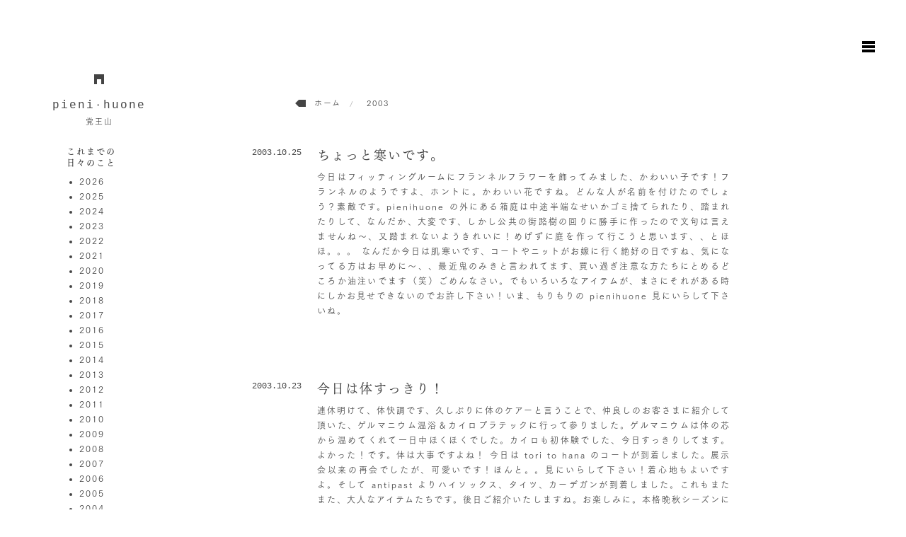

--- FILE ---
content_type: text/html; charset=UTF-8
request_url: https://www.pienihuone.com/everyday/2003/page/10/
body_size: 9821
content:

<!doctype html>
<html lang="ja">
<head>
<meta charset="utf-8">
<meta name="viewport" content="width=device-width,initial-scale=1">
<meta name="title" content="">
<meta name="description" content="pieni・huone（ピエニ フオネ）覚王山は、mina perhonen ( ミナ ペルホネン ) と ANTIPAST ( アンティパスト ) の商品を取り扱う名古屋のお店です。店頭販売のほか通販もしております。">
<meta name="keywords" content="通販, 販売, ネット, オンライン, ショップ, 名古屋">
<meta name="Slurp" content="NOYDIR">
<meta name="author" content="pieni・huone">
<meta property="og:title" content="">
<meta property="og:type" content="article">
<!--meta property="og:url" content="" /-->
<!--meta property="og:image" content="" /-->
<meta property="og:site_name" content="pieni・huone 覚王山">
<meta property="og:description" content="pieni・huone（ピエニ フオネ）覚王山は、mina perhonen ( ミナ ペルホネン ) と ANTIPAST ( アンティパスト ) の商品を取り扱う名古屋のお店です。店頭販売のほか通販もしております。">
<title>pieni・huone 覚王山</title>
<link rel="stylesheet" href="/cms/wp-content/themes/pienihuone/styles/app.min.css">
<script type="text/javascript" src="//webfont.fontplus.jp/accessor/script/fontplus.js?xz8NtReDsGg%3D&aa=1" charset="utf-8"></script>
<meta name='robots' content='max-image-preview:large' />
	<style>img:is([sizes="auto" i], [sizes^="auto," i]) { contain-intrinsic-size: 3000px 1500px }</style>
	<link rel="alternate" type="application/rss+xml" title="pieni huone 覚王山 &raquo; 日々のこと  フィード" href="https://www.pienihuone.com/everyday/feed/" />
<script type="text/javascript">
/* <![CDATA[ */
window._wpemojiSettings = {"baseUrl":"https:\/\/s.w.org\/images\/core\/emoji\/16.0.1\/72x72\/","ext":".png","svgUrl":"https:\/\/s.w.org\/images\/core\/emoji\/16.0.1\/svg\/","svgExt":".svg","source":{"concatemoji":"https:\/\/www.pienihuone.com\/cms\/wp-includes\/js\/wp-emoji-release.min.js?ver=6.8.3"}};
/*! This file is auto-generated */
!function(s,n){var o,i,e;function c(e){try{var t={supportTests:e,timestamp:(new Date).valueOf()};sessionStorage.setItem(o,JSON.stringify(t))}catch(e){}}function p(e,t,n){e.clearRect(0,0,e.canvas.width,e.canvas.height),e.fillText(t,0,0);var t=new Uint32Array(e.getImageData(0,0,e.canvas.width,e.canvas.height).data),a=(e.clearRect(0,0,e.canvas.width,e.canvas.height),e.fillText(n,0,0),new Uint32Array(e.getImageData(0,0,e.canvas.width,e.canvas.height).data));return t.every(function(e,t){return e===a[t]})}function u(e,t){e.clearRect(0,0,e.canvas.width,e.canvas.height),e.fillText(t,0,0);for(var n=e.getImageData(16,16,1,1),a=0;a<n.data.length;a++)if(0!==n.data[a])return!1;return!0}function f(e,t,n,a){switch(t){case"flag":return n(e,"\ud83c\udff3\ufe0f\u200d\u26a7\ufe0f","\ud83c\udff3\ufe0f\u200b\u26a7\ufe0f")?!1:!n(e,"\ud83c\udde8\ud83c\uddf6","\ud83c\udde8\u200b\ud83c\uddf6")&&!n(e,"\ud83c\udff4\udb40\udc67\udb40\udc62\udb40\udc65\udb40\udc6e\udb40\udc67\udb40\udc7f","\ud83c\udff4\u200b\udb40\udc67\u200b\udb40\udc62\u200b\udb40\udc65\u200b\udb40\udc6e\u200b\udb40\udc67\u200b\udb40\udc7f");case"emoji":return!a(e,"\ud83e\udedf")}return!1}function g(e,t,n,a){var r="undefined"!=typeof WorkerGlobalScope&&self instanceof WorkerGlobalScope?new OffscreenCanvas(300,150):s.createElement("canvas"),o=r.getContext("2d",{willReadFrequently:!0}),i=(o.textBaseline="top",o.font="600 32px Arial",{});return e.forEach(function(e){i[e]=t(o,e,n,a)}),i}function t(e){var t=s.createElement("script");t.src=e,t.defer=!0,s.head.appendChild(t)}"undefined"!=typeof Promise&&(o="wpEmojiSettingsSupports",i=["flag","emoji"],n.supports={everything:!0,everythingExceptFlag:!0},e=new Promise(function(e){s.addEventListener("DOMContentLoaded",e,{once:!0})}),new Promise(function(t){var n=function(){try{var e=JSON.parse(sessionStorage.getItem(o));if("object"==typeof e&&"number"==typeof e.timestamp&&(new Date).valueOf()<e.timestamp+604800&&"object"==typeof e.supportTests)return e.supportTests}catch(e){}return null}();if(!n){if("undefined"!=typeof Worker&&"undefined"!=typeof OffscreenCanvas&&"undefined"!=typeof URL&&URL.createObjectURL&&"undefined"!=typeof Blob)try{var e="postMessage("+g.toString()+"("+[JSON.stringify(i),f.toString(),p.toString(),u.toString()].join(",")+"));",a=new Blob([e],{type:"text/javascript"}),r=new Worker(URL.createObjectURL(a),{name:"wpTestEmojiSupports"});return void(r.onmessage=function(e){c(n=e.data),r.terminate(),t(n)})}catch(e){}c(n=g(i,f,p,u))}t(n)}).then(function(e){for(var t in e)n.supports[t]=e[t],n.supports.everything=n.supports.everything&&n.supports[t],"flag"!==t&&(n.supports.everythingExceptFlag=n.supports.everythingExceptFlag&&n.supports[t]);n.supports.everythingExceptFlag=n.supports.everythingExceptFlag&&!n.supports.flag,n.DOMReady=!1,n.readyCallback=function(){n.DOMReady=!0}}).then(function(){return e}).then(function(){var e;n.supports.everything||(n.readyCallback(),(e=n.source||{}).concatemoji?t(e.concatemoji):e.wpemoji&&e.twemoji&&(t(e.twemoji),t(e.wpemoji)))}))}((window,document),window._wpemojiSettings);
/* ]]> */
</script>
<style id='wp-emoji-styles-inline-css' type='text/css'>

	img.wp-smiley, img.emoji {
		display: inline !important;
		border: none !important;
		box-shadow: none !important;
		height: 1em !important;
		width: 1em !important;
		margin: 0 0.07em !important;
		vertical-align: -0.1em !important;
		background: none !important;
		padding: 0 !important;
	}
</style>
<link rel='stylesheet' id='wp-block-library-css' href='https://www.pienihuone.com/cms/wp-includes/css/dist/block-library/style.min.css?ver=6.8.3' type='text/css' media='all' />
<style id='classic-theme-styles-inline-css' type='text/css'>
/*! This file is auto-generated */
.wp-block-button__link{color:#fff;background-color:#32373c;border-radius:9999px;box-shadow:none;text-decoration:none;padding:calc(.667em + 2px) calc(1.333em + 2px);font-size:1.125em}.wp-block-file__button{background:#32373c;color:#fff;text-decoration:none}
</style>
<style id='global-styles-inline-css' type='text/css'>
:root{--wp--preset--aspect-ratio--square: 1;--wp--preset--aspect-ratio--4-3: 4/3;--wp--preset--aspect-ratio--3-4: 3/4;--wp--preset--aspect-ratio--3-2: 3/2;--wp--preset--aspect-ratio--2-3: 2/3;--wp--preset--aspect-ratio--16-9: 16/9;--wp--preset--aspect-ratio--9-16: 9/16;--wp--preset--color--black: #000000;--wp--preset--color--cyan-bluish-gray: #abb8c3;--wp--preset--color--white: #ffffff;--wp--preset--color--pale-pink: #f78da7;--wp--preset--color--vivid-red: #cf2e2e;--wp--preset--color--luminous-vivid-orange: #ff6900;--wp--preset--color--luminous-vivid-amber: #fcb900;--wp--preset--color--light-green-cyan: #7bdcb5;--wp--preset--color--vivid-green-cyan: #00d084;--wp--preset--color--pale-cyan-blue: #8ed1fc;--wp--preset--color--vivid-cyan-blue: #0693e3;--wp--preset--color--vivid-purple: #9b51e0;--wp--preset--gradient--vivid-cyan-blue-to-vivid-purple: linear-gradient(135deg,rgba(6,147,227,1) 0%,rgb(155,81,224) 100%);--wp--preset--gradient--light-green-cyan-to-vivid-green-cyan: linear-gradient(135deg,rgb(122,220,180) 0%,rgb(0,208,130) 100%);--wp--preset--gradient--luminous-vivid-amber-to-luminous-vivid-orange: linear-gradient(135deg,rgba(252,185,0,1) 0%,rgba(255,105,0,1) 100%);--wp--preset--gradient--luminous-vivid-orange-to-vivid-red: linear-gradient(135deg,rgba(255,105,0,1) 0%,rgb(207,46,46) 100%);--wp--preset--gradient--very-light-gray-to-cyan-bluish-gray: linear-gradient(135deg,rgb(238,238,238) 0%,rgb(169,184,195) 100%);--wp--preset--gradient--cool-to-warm-spectrum: linear-gradient(135deg,rgb(74,234,220) 0%,rgb(151,120,209) 20%,rgb(207,42,186) 40%,rgb(238,44,130) 60%,rgb(251,105,98) 80%,rgb(254,248,76) 100%);--wp--preset--gradient--blush-light-purple: linear-gradient(135deg,rgb(255,206,236) 0%,rgb(152,150,240) 100%);--wp--preset--gradient--blush-bordeaux: linear-gradient(135deg,rgb(254,205,165) 0%,rgb(254,45,45) 50%,rgb(107,0,62) 100%);--wp--preset--gradient--luminous-dusk: linear-gradient(135deg,rgb(255,203,112) 0%,rgb(199,81,192) 50%,rgb(65,88,208) 100%);--wp--preset--gradient--pale-ocean: linear-gradient(135deg,rgb(255,245,203) 0%,rgb(182,227,212) 50%,rgb(51,167,181) 100%);--wp--preset--gradient--electric-grass: linear-gradient(135deg,rgb(202,248,128) 0%,rgb(113,206,126) 100%);--wp--preset--gradient--midnight: linear-gradient(135deg,rgb(2,3,129) 0%,rgb(40,116,252) 100%);--wp--preset--font-size--small: 13px;--wp--preset--font-size--medium: 20px;--wp--preset--font-size--large: 36px;--wp--preset--font-size--x-large: 42px;--wp--preset--spacing--20: 0.44rem;--wp--preset--spacing--30: 0.67rem;--wp--preset--spacing--40: 1rem;--wp--preset--spacing--50: 1.5rem;--wp--preset--spacing--60: 2.25rem;--wp--preset--spacing--70: 3.38rem;--wp--preset--spacing--80: 5.06rem;--wp--preset--shadow--natural: 6px 6px 9px rgba(0, 0, 0, 0.2);--wp--preset--shadow--deep: 12px 12px 50px rgba(0, 0, 0, 0.4);--wp--preset--shadow--sharp: 6px 6px 0px rgba(0, 0, 0, 0.2);--wp--preset--shadow--outlined: 6px 6px 0px -3px rgba(255, 255, 255, 1), 6px 6px rgba(0, 0, 0, 1);--wp--preset--shadow--crisp: 6px 6px 0px rgba(0, 0, 0, 1);}:where(.is-layout-flex){gap: 0.5em;}:where(.is-layout-grid){gap: 0.5em;}body .is-layout-flex{display: flex;}.is-layout-flex{flex-wrap: wrap;align-items: center;}.is-layout-flex > :is(*, div){margin: 0;}body .is-layout-grid{display: grid;}.is-layout-grid > :is(*, div){margin: 0;}:where(.wp-block-columns.is-layout-flex){gap: 2em;}:where(.wp-block-columns.is-layout-grid){gap: 2em;}:where(.wp-block-post-template.is-layout-flex){gap: 1.25em;}:where(.wp-block-post-template.is-layout-grid){gap: 1.25em;}.has-black-color{color: var(--wp--preset--color--black) !important;}.has-cyan-bluish-gray-color{color: var(--wp--preset--color--cyan-bluish-gray) !important;}.has-white-color{color: var(--wp--preset--color--white) !important;}.has-pale-pink-color{color: var(--wp--preset--color--pale-pink) !important;}.has-vivid-red-color{color: var(--wp--preset--color--vivid-red) !important;}.has-luminous-vivid-orange-color{color: var(--wp--preset--color--luminous-vivid-orange) !important;}.has-luminous-vivid-amber-color{color: var(--wp--preset--color--luminous-vivid-amber) !important;}.has-light-green-cyan-color{color: var(--wp--preset--color--light-green-cyan) !important;}.has-vivid-green-cyan-color{color: var(--wp--preset--color--vivid-green-cyan) !important;}.has-pale-cyan-blue-color{color: var(--wp--preset--color--pale-cyan-blue) !important;}.has-vivid-cyan-blue-color{color: var(--wp--preset--color--vivid-cyan-blue) !important;}.has-vivid-purple-color{color: var(--wp--preset--color--vivid-purple) !important;}.has-black-background-color{background-color: var(--wp--preset--color--black) !important;}.has-cyan-bluish-gray-background-color{background-color: var(--wp--preset--color--cyan-bluish-gray) !important;}.has-white-background-color{background-color: var(--wp--preset--color--white) !important;}.has-pale-pink-background-color{background-color: var(--wp--preset--color--pale-pink) !important;}.has-vivid-red-background-color{background-color: var(--wp--preset--color--vivid-red) !important;}.has-luminous-vivid-orange-background-color{background-color: var(--wp--preset--color--luminous-vivid-orange) !important;}.has-luminous-vivid-amber-background-color{background-color: var(--wp--preset--color--luminous-vivid-amber) !important;}.has-light-green-cyan-background-color{background-color: var(--wp--preset--color--light-green-cyan) !important;}.has-vivid-green-cyan-background-color{background-color: var(--wp--preset--color--vivid-green-cyan) !important;}.has-pale-cyan-blue-background-color{background-color: var(--wp--preset--color--pale-cyan-blue) !important;}.has-vivid-cyan-blue-background-color{background-color: var(--wp--preset--color--vivid-cyan-blue) !important;}.has-vivid-purple-background-color{background-color: var(--wp--preset--color--vivid-purple) !important;}.has-black-border-color{border-color: var(--wp--preset--color--black) !important;}.has-cyan-bluish-gray-border-color{border-color: var(--wp--preset--color--cyan-bluish-gray) !important;}.has-white-border-color{border-color: var(--wp--preset--color--white) !important;}.has-pale-pink-border-color{border-color: var(--wp--preset--color--pale-pink) !important;}.has-vivid-red-border-color{border-color: var(--wp--preset--color--vivid-red) !important;}.has-luminous-vivid-orange-border-color{border-color: var(--wp--preset--color--luminous-vivid-orange) !important;}.has-luminous-vivid-amber-border-color{border-color: var(--wp--preset--color--luminous-vivid-amber) !important;}.has-light-green-cyan-border-color{border-color: var(--wp--preset--color--light-green-cyan) !important;}.has-vivid-green-cyan-border-color{border-color: var(--wp--preset--color--vivid-green-cyan) !important;}.has-pale-cyan-blue-border-color{border-color: var(--wp--preset--color--pale-cyan-blue) !important;}.has-vivid-cyan-blue-border-color{border-color: var(--wp--preset--color--vivid-cyan-blue) !important;}.has-vivid-purple-border-color{border-color: var(--wp--preset--color--vivid-purple) !important;}.has-vivid-cyan-blue-to-vivid-purple-gradient-background{background: var(--wp--preset--gradient--vivid-cyan-blue-to-vivid-purple) !important;}.has-light-green-cyan-to-vivid-green-cyan-gradient-background{background: var(--wp--preset--gradient--light-green-cyan-to-vivid-green-cyan) !important;}.has-luminous-vivid-amber-to-luminous-vivid-orange-gradient-background{background: var(--wp--preset--gradient--luminous-vivid-amber-to-luminous-vivid-orange) !important;}.has-luminous-vivid-orange-to-vivid-red-gradient-background{background: var(--wp--preset--gradient--luminous-vivid-orange-to-vivid-red) !important;}.has-very-light-gray-to-cyan-bluish-gray-gradient-background{background: var(--wp--preset--gradient--very-light-gray-to-cyan-bluish-gray) !important;}.has-cool-to-warm-spectrum-gradient-background{background: var(--wp--preset--gradient--cool-to-warm-spectrum) !important;}.has-blush-light-purple-gradient-background{background: var(--wp--preset--gradient--blush-light-purple) !important;}.has-blush-bordeaux-gradient-background{background: var(--wp--preset--gradient--blush-bordeaux) !important;}.has-luminous-dusk-gradient-background{background: var(--wp--preset--gradient--luminous-dusk) !important;}.has-pale-ocean-gradient-background{background: var(--wp--preset--gradient--pale-ocean) !important;}.has-electric-grass-gradient-background{background: var(--wp--preset--gradient--electric-grass) !important;}.has-midnight-gradient-background{background: var(--wp--preset--gradient--midnight) !important;}.has-small-font-size{font-size: var(--wp--preset--font-size--small) !important;}.has-medium-font-size{font-size: var(--wp--preset--font-size--medium) !important;}.has-large-font-size{font-size: var(--wp--preset--font-size--large) !important;}.has-x-large-font-size{font-size: var(--wp--preset--font-size--x-large) !important;}
:where(.wp-block-post-template.is-layout-flex){gap: 1.25em;}:where(.wp-block-post-template.is-layout-grid){gap: 1.25em;}
:where(.wp-block-columns.is-layout-flex){gap: 2em;}:where(.wp-block-columns.is-layout-grid){gap: 2em;}
:root :where(.wp-block-pullquote){font-size: 1.5em;line-height: 1.6;}
</style>
<link rel='stylesheet' id='wp-pagenavi-css' href='https://www.pienihuone.com/cms/wp-content/plugins/wp-pagenavi/pagenavi-css.css?ver=2.70' type='text/css' media='all' />
<link rel='stylesheet' id='usces_default_css-css' href='https://www.pienihuone.com/cms/wp-content/plugins/usc-e-shop/css/usces_default.css?ver=2.11.26.2512161' type='text/css' media='all' />
<link rel='stylesheet' id='dashicons-css' href='https://www.pienihuone.com/cms/wp-includes/css/dashicons.min.css?ver=6.8.3' type='text/css' media='all' />
<script type="text/javascript" src="https://www.pienihuone.com/cms/wp-includes/js/jquery/jquery.min.js?ver=3.7.1" id="jquery-core-js"></script>
<script type="text/javascript" src="https://www.pienihuone.com/cms/wp-includes/js/jquery/jquery-migrate.min.js?ver=3.4.1" id="jquery-migrate-js"></script>
<link rel="https://api.w.org/" href="https://www.pienihuone.com/wp-json/" /><link rel="EditURI" type="application/rsd+xml" title="RSD" href="https://www.pienihuone.com/cms/xmlrpc.php?rsd" />
<meta name="generator" content="WordPress 6.8.3" />
<script>
(function(i,s,o,g,r,a,m){i['GoogleAnalyticsObject']=r;i[r]=i[r]||function(){
  (i[r].q=i[r].q||[]).push(arguments)},i[r].l=1*new Date();a=s.createElement(o),
  m=s.getElementsByTagName(o)[0];a.async=1;a.src=g;m.parentNode.insertBefore(a,m)
  })(window,document,'script','//www.google-analytics.com/analytics.js','ga');

  ga('create', 'UA-63315550-1', 'auto');
  ga('send', 'pageview');
</script>
</head>
<body id="everyday2003page10" class="subpage everyday 2003 page 10">
<div id="fb-root"></div><script>(function(d, s, id) { var js, fjs = d.getElementsByTagName(s)[0]; if (d.getElementById(id)) return; js = d.createElement(s); js.id = id; js.src = "//connect.facebook.net/ja_JP/sdk.js#xfbml=1&appId=1479865222269682&version=v2.0"; fjs.parentNode.insertBefore(js, fjs); }(document, 'script', 'facebook-jssdk'));</script>
<div class="inner-wrap">
<div id="container" class="container main-section">
<header class="row">
<div class="container__header-left large-4 medium-5 small-24 columns">
<div class="site-logo">
<a href="/">
<span class="site-logo__name">pieni<span class="site-logo__dot">・</span>huone</span>
<span class="site-logo__locate">覚王山</span>
</a>
</div>
</div>
<nav id="global-nav" class="global-nav large-3 medium-5 small-23 columns right">
<h2 id="globalMenu" class="icon--menu"></h2>
<ul id="globalNavLists" class="global-nav__lists no-bullet">
<li class="global-nav__list information"><a href="/information/">お知らせ</a></li>
<li class="global-nav__list everyday"><a href="/everyday/">日々のこと</a></li>
<li class="global-nav__list about"><a href="/about/#map">地図と駐車場のご案内</a></li>
<li class="global-nav__list shop"><a href="/onlineshop/">オンラインショップ</a></li>
<li class="global-nav__list contact"><a href="/contact/">お問い合わせ</a></li>
</ul>
</nav>
</header>
<!-- <div class="row"> -->
<main class="large-push-8 large-12 medium-push-8 medium-16 small-push-1 small-22 columns left">
<header id="article-header"><div class="inner">
<div class="breadcrumbs">
<div class="breadcrumbs__home" itemscope itemtype="http://data-vocabulary.org/Breadcrumb"><a href="https://www.pienihuone.com" itemprop="url"><span itemprop="title">ホーム</span></a></div><div>  2003</div></div>
</div></header>
<article id="post-section<br />
<b>Warning</b>:  Undefined variable $i in <b>/home/xs208430/pienihuone.com/public_html/cms/wp-content/themes/pienihuone/archive-everyday.php</b> on line <b>17</b><br />
" class="normal post archive-post columns large-24 small-24">
<header>
<h1 class="pageTitle"><a href="https://www.pienihuone.com/everyday/%e3%81%a1%e3%82%87%e3%81%a3%e3%81%a8%e5%af%92%e3%81%84%e3%81%a7%e3%81%99%e3%80%82/">ちょっと寒いです。</a></h1>
<p class="date"><span class="en">2003.10.25</span></p>
</header>
<div class="entry">
<p>今日はフィッティングルームにフランネルフラワーを飾ってみました、かわいい子です！フランネルのようですよ、ホントに。かわいい花ですね。どんな人が名前を付けたのでしょう？素敵です。pienihuone の外にある箱庭は中途半端なせいかゴミ捨てられたり、踏まれたりして、なんだか、大変です、しかし公共の街路樹の回りに勝手に作ったので文句は言えませんね〜、又踏まれないようきれいに！めげずに庭を作って行こうと思います、、とほほ。。。 なんだか今日は肌寒いです、コートやニットがお嫁に行く絶好の日ですね、気になってる方はお早めに〜、、最近鬼のみきと言われてます、買い過ぎ注意な方たちにとめるどころか油注いでます（笑）ごめんなさい。でもいろいろなアイテムが、まさにそれがある時にしかお見せできないのでお許し下さい！いま、もりもりの pienihuone 見にいらして下さいね。</p>
</div>
</article>
<article id="post-section<br />
<b>Warning</b>:  Undefined variable $i in <b>/home/xs208430/pienihuone.com/public_html/cms/wp-content/themes/pienihuone/archive-everyday.php</b> on line <b>17</b><br />
" class="normal post archive-post columns large-24 small-24">
<header>
<h1 class="pageTitle"><a href="https://www.pienihuone.com/everyday/%e4%bb%8a%e6%97%a5%e3%81%af%e4%bd%93%e3%81%99%e3%81%a3%e3%81%8d%e3%82%8a%ef%bc%81/">今日は体すっきり！</a></h1>
<p class="date"><span class="en">2003.10.23</span></p>
</header>
<div class="entry">
<p>連休明けて、体快調です、久しぶりに体のケアーと言うことで、仲良しのお客さまに紹介して頂いた、ゲルマニウム温浴＆カイロプラテックに行って参りました。ゲルマニウムは体の芯から温めてくれて一日中ほくほくでした。カイロも初体験でした、今日すっきりしてます。よかった！です。体は大事ですよね！ 今日は tori to hana のコートが到着しました。展示会以来の再会でしたが、可愛いです！ほんと。。見にいらして下さい！着心地もよいですよ。そして antipast よりハイソックス、タイツ、カーデガンが到着しました。これもまたまた、大人なアイテムたちです。後日ご紹介いたしますね。お楽しみに。本格晩秋シーズンに突入？な感じの寒い風が吹いてましたね。いよいよ寒くなるのでしょうか？いろんな物たちが入荷してくる今日この頃ですがホントに mina,antipat 共に愛ある物作りしてるな〜。。。と感激します。細かいところを見ると、うっ！と来る場面が一杯！！いらっしゃるお客さまに最近長々とそんな話をしてる気がする。。早くお帰りになりたい方は私に捕まらないように。。。です。</p>
</div>
</article>
<article id="post-section<br />
<b>Warning</b>:  Undefined variable $i in <b>/home/xs208430/pienihuone.com/public_html/cms/wp-content/themes/pienihuone/archive-everyday.php</b> on line <b>17</b><br />
" class="normal post archive-post columns large-24 small-24">
<header>
<h1 class="pageTitle"><a href="https://www.pienihuone.com/everyday/%e5%86%8d%e3%81%b3%e7%a7%8b%e6%99%b4%e3%82%8c%e3%80%81%e3%80%81%e4%bb%8a%e9%80%b1%e3%81%af%e9%80%a3%e4%bc%91%e3%81%a7%e3%81%99%e3%80%82/">再び秋晴れ、、今週は連休です。</a></h1>
<p class="date"><span class="en">2003.10.20</span></p>
</header>
<div class="entry">
<p>surplus のバッジで私の好きな形。。可愛いんですよ！ 黒はなんだか大人っぽいかも。。ちぎってできたカタチなのでしょうか、surplus と言うモチーフの一片です。一つ一つ大事にされている柄たちですね。素敵です！ さあ、pienihuone は明日、明後日と連休の週です、皆様ごめんなさい、お休み頂きますね。お気をつけてご来店下さい。秋晴れが続いています、気持ち良い心地よい日々が嬉しいですね、風邪ひきさんも増えてますがお気をつけ下さい、みかんをたくさん食べてビタミン摂取！！ですよ。私も塩うがいがんばってます。 ではでは、、HP 更新して少しアイテムが増えてます、ご覧になって見て下さい。木曜日に。また。。</p>
</div>
</article>
<nav class="pagenation">
<div class='wp-pagenavi' role='navigation'>
<a class="previouspostslink" rel="prev" aria-label="前のページ" href="https://www.pienihuone.com/everyday/2003/page/9/">新しい記事</a><span class='extend'>…</span><a class="page smaller" title="ページ 8" href="https://www.pienihuone.com/everyday/2003/page/8/">8</a><a class="page smaller" title="ページ 9" href="https://www.pienihuone.com/everyday/2003/page/9/">9</a><span aria-current='page' class='current'>10</span><a class="page larger" title="ページ 11" href="https://www.pienihuone.com/everyday/2003/page/11/">11</a><a class="page larger" title="ページ 12" href="https://www.pienihuone.com/everyday/2003/page/12/">12</a><span class='extend'>…</span><a class="larger page" title="ページ 20" href="https://www.pienihuone.com/everyday/2003/page/20/">20</a><a class="larger page" title="ページ 30" href="https://www.pienihuone.com/everyday/2003/page/30/">30</a><a class="larger page" title="ページ 40" href="https://www.pienihuone.com/everyday/2003/page/40/">40</a><span class='extend'>…</span><a class="nextpostslink" rel="next" aria-label="次のページ" href="https://www.pienihuone.com/everyday/2003/page/11/">前の記事</a>
</div></nav>
</main><aside class="large-pull-11 large-4 medium-pull-16 medium-4 small-push-2 small-22 columns left">
<h3 class="side-title">これまでの<br>日々のこと</h3>
<ul>
	<li><a href='https://www.pienihuone.com/everyday/2026/'>2026</a></li>
	<li><a href='https://www.pienihuone.com/everyday/2025/'>2025</a></li>
	<li><a href='https://www.pienihuone.com/everyday/2024/'>2024</a></li>
	<li><a href='https://www.pienihuone.com/everyday/2023/'>2023</a></li>
	<li><a href='https://www.pienihuone.com/everyday/2022/'>2022</a></li>
	<li><a href='https://www.pienihuone.com/everyday/2021/'>2021</a></li>
	<li><a href='https://www.pienihuone.com/everyday/2020/'>2020</a></li>
	<li><a href='https://www.pienihuone.com/everyday/2019/'>2019</a></li>
	<li><a href='https://www.pienihuone.com/everyday/2018/'>2018</a></li>
	<li><a href='https://www.pienihuone.com/everyday/2017/'>2017</a></li>
	<li><a href='https://www.pienihuone.com/everyday/2016/'>2016</a></li>
	<li><a href='https://www.pienihuone.com/everyday/2015/'>2015</a></li>
	<li><a href='https://www.pienihuone.com/everyday/2014/'>2014</a></li>
	<li><a href='https://www.pienihuone.com/everyday/2013/'>2013</a></li>
	<li><a href='https://www.pienihuone.com/everyday/2012/'>2012</a></li>
	<li><a href='https://www.pienihuone.com/everyday/2011/'>2011</a></li>
	<li><a href='https://www.pienihuone.com/everyday/2010/'>2010</a></li>
	<li><a href='https://www.pienihuone.com/everyday/2009/'>2009</a></li>
	<li><a href='https://www.pienihuone.com/everyday/2008/'>2008</a></li>
	<li><a href='https://www.pienihuone.com/everyday/2007/'>2007</a></li>
	<li><a href='https://www.pienihuone.com/everyday/2006/'>2006</a></li>
	<li><a href='https://www.pienihuone.com/everyday/2005/'>2005</a></li>
	<li><a href='https://www.pienihuone.com/everyday/2004/'>2004</a></li>
	<li><a href='https://www.pienihuone.com/everyday/2003/' aria-current="page">2003</a></li>
</ul>
</aside>
<footer class="container__footer small-24 columns">
<div class="footer-columns large-6 medium-11 small-24 columns">
<div class="site-logo site-logo--type_oneline">
<a href="/">
<span class="site-logo__name">pieni<span class="site-logo__dot">・</span>huone</span>
<span class="site-logo__locate">覚王山</span>
</a>
</div>
</div>
<div class="footer-columns large-7 medium-12 small-24 columns">
<p>
464-0064 名古屋市千種区山門町1-56 1F<br>
tel/fax. 052-753-6921<br>
open. 11:00~19:00<br>
close. 毎週火曜日・第3水曜日<br>
</p>
</div>
<div class="footer-columns large-5 medium-11 small-24 columns">
<ul class="brand-nav footer-nav">
<li class="footer-nav__list shop"><a href="/onlineshop/mina-perhonen" title="ミナ ペルホネン">minä perhonen</a>
<ul class="footer-nav__inner">
<li class="footer-nav__inner-list"><a href="/onlineshop/mina-perhonen/clothes/">clothes</a></li>
<li class="footer-nav__inner-list"><a href="/onlineshop/mina-perhonen/bag-accessories/">bag &amp; accessories</a></li>
<li class="footer-nav__inner-list"><a href="/onlineshop/mina-perhonen/children/">children</a></li>
</ul>
</li>
<li class="footer-nav__list shop"><a href="/onlineshop/antipast/" class="antipast" title="ANTIPAST">ANTIPAST</a></li>
<li class="footer-nav__list shop"><a href="/onlineshop/closet/" title="+closet /pieni•huone">+closet /pieni•huone</a></li>
</ul>
</div>
<div class="footer-columns large-5 medium-11 small-24 columns">
<ul class="footer-nav">
<li class="footer-nav__list information"><a href="/information/">お知らせ</a></li>
<li class="footer-nav__list everyday"><a href="/everyday/">日々のこと</a></li>
<li class="footer-nav__list about"><a href="/about/">ピエニ・フオネについて</a></li>
<li class="footer-nav__list about"><a href="/about/#map">地図と駐車場のご案内</a></li>
<li class="footer-nav__list shop"><a href="/onlineshop/">オンラインショップ</a></li>
<li class="footer-nav__list transaction"><a href="/transaction/">オンラインショップご利用について</a></li>
<li class="footer-nav__list contact"><a href="/contact/">お問い合わせ</a></li>
</ul>
</div>
<div class="medium-24 columns">
<p class="copyright en medium-text-center small-text-left">
	Copyright © pieni<small>・</small>huone.<br class="show-for-small-only">
	All Rights Reserved.
</p>
<p class="site-logo__locate medium-text-right small-text-left"><a href="/transaction/">特定商取引法に基づく表記</a></p>
</div>
</footer>
<!-- /#container -->
<!-- /div class="inner-wrap" -->
<script src="https://code.jquery.com/jquery-3.4.1.min.js" integrity="sha256-CSXorXvZcTkaix6Yvo6HppcZGetbYMGWSFlBw8HfCJo=" crossorigin="anonymous"></script>
<script src="//cdnjs.cloudflare.com/ajax/libs/masonry/3.2.2/masonry.pkgd.min.js"></script>
<script src="//cdnjs.cloudflare.com/ajax/libs/jquery-easing/1.3/jquery.easing.min.js"></script>
<script src="//cdnjs.cloudflare.com/ajax/libs/jquery.imagesloaded/3.1.8/imagesloaded.pkgd.min.js"></script>
<script src="/cms/wp-content/themes/pienihuone/scripts/app.js"></script>
<script type="speculationrules">
{"prefetch":[{"source":"document","where":{"and":[{"href_matches":"\/*"},{"not":{"href_matches":["\/cms\/wp-*.php","\/cms\/wp-admin\/*","\/cms\/wp-content\/uploads\/*","\/cms\/wp-content\/*","\/cms\/wp-content\/plugins\/*","\/cms\/wp-content\/themes\/pienihuone\/*","\/*\\?(.+)"]}},{"not":{"selector_matches":"a[rel~=\"nofollow\"]"}},{"not":{"selector_matches":".no-prefetch, .no-prefetch a"}}]},"eagerness":"conservative"}]}
</script>
	<script type='text/javascript'>
		uscesL10n = {
			
			'ajaxurl': "https://www.pienihuone.com/cms/wp-admin/admin-ajax.php",
			'loaderurl': "https://www.pienihuone.com/cms/wp-content/plugins/usc-e-shop/images/loading.gif",
			'post_id': "2362",
			'cart_number': "4",
			'is_cart_row': false,
			'opt_esse': new Array(  ),
			'opt_means': new Array(  ),
			'mes_opts': new Array(  ),
			'key_opts': new Array(  ),
			'previous_url': "https://www.pienihuone.com",
			'itemRestriction': "",
			'itemOrderAcceptable': "0",
			'uscespage': "wp_search",
			'uscesid': "MDgwMzg2NmRhOWJjMjI5NTEzODQ5MWUzNGFmNzk4MGIxMzdhNjgyOWJhMjMxNWU3X2FjdGluZ18wX0E%3D",
			'wc_nonce': "cf6a30964d"
		}
	</script>
	<script type='text/javascript' src='https://www.pienihuone.com/cms/wp-content/plugins/usc-e-shop/js/usces_cart.js'></script>
			<!-- Welcart version : v2.11.26.2512161 -->
</body></html>

--- FILE ---
content_type: text/plain
request_url: https://www.google-analytics.com/j/collect?v=1&_v=j102&a=1240110269&t=pageview&_s=1&dl=https%3A%2F%2Fwww.pienihuone.com%2Feveryday%2F2003%2Fpage%2F10%2F&ul=en-us%40posix&dt=pieni%E3%83%BBhuone%20%E8%A6%9A%E7%8E%8B%E5%B1%B1&sr=1280x720&vp=1280x720&_u=IEBAAEABAAAAACAAI~&jid=261581332&gjid=45022602&cid=1354717691.1768786007&tid=UA-63315550-1&_gid=1200220316.1768786007&_r=1&_slc=1&z=796090042
body_size: -451
content:
2,cG-ECXWRQV168

--- FILE ---
content_type: application/javascript
request_url: https://www.pienihuone.com/cms/wp-content/themes/pienihuone/scripts/app.js
body_size: 4693
content:
!function(t){var e={};function i(n){if(e[n])return e[n].exports;var o=e[n]={i:n,l:!1,exports:{}};return t[n].call(o.exports,o,o.exports,i),o.l=!0,o.exports}i.m=t,i.c=e,i.d=function(t,e,n){i.o(t,e)||Object.defineProperty(t,e,{enumerable:!0,get:n})},i.r=function(t){"undefined"!=typeof Symbol&&Symbol.toStringTag&&Object.defineProperty(t,Symbol.toStringTag,{value:"Module"}),Object.defineProperty(t,"__esModule",{value:!0})},i.t=function(t,e){if(1&e&&(t=i(t)),8&e)return t;if(4&e&&"object"==typeof t&&t&&t.__esModule)return t;var n=Object.create(null);if(i.r(n),Object.defineProperty(n,"default",{enumerable:!0,value:t}),2&e&&"string"!=typeof t)for(var o in t)i.d(n,o,function(e){return t[e]}.bind(null,o));return n},i.n=function(t){var e=t&&t.__esModule?function(){return t.default}:function(){return t};return i.d(e,"a",e),e},i.o=function(t,e){return Object.prototype.hasOwnProperty.call(t,e)},i.p="",i(i.s=0)}([function(t,e,i){"use strict";i.r(e);var n="auto",o="zoom-in",s="zoom-out",r="grab",a="move";function l(t,e,i){var n=!(arguments.length>3&&void 0!==arguments[3])||arguments[3],o={passive:!1};n?t.addEventListener(e,i,o):t.removeEventListener(e,i,o)}function c(t,e){if(t){var i=new Image;i.onload=function(){e&&e(i)},i.src=t}}function h(t){return t.dataset.original?t.dataset.original:"A"===t.parentNode.tagName?t.parentNode.getAttribute("href"):null}function u(t,e,i){!function(t){var e=d,i=f;if(t.transition){var n=t.transition;delete t.transition,t[e]=n}if(t.transform){var o=t.transform;delete t.transform,t[i]=o}}(e);var n=t.style,o={};for(var s in e)i&&(o[s]=n[s]||""),n[s]=e[s];return o}var d="transition",f="transform",p="transform",g="transitionend";var m=function(){},y={enableGrab:!0,preloadImage:!1,closeOnWindowResize:!0,transitionDuration:.4,transitionTimingFunction:"cubic-bezier(0.4, 0, 0, 1)",bgColor:"rgb(255, 255, 255)",bgOpacity:1,scaleBase:1,scaleExtra:.5,scrollThreshold:40,zIndex:998,customSize:null,onOpen:m,onClose:m,onGrab:m,onMove:m,onRelease:m,onBeforeOpen:m,onBeforeClose:m,onBeforeGrab:m,onBeforeRelease:m,onImageLoading:m,onImageLoaded:m},v={init:function(t){var e,i;e=this,i=t,Object.getOwnPropertyNames(Object.getPrototypeOf(e)).forEach((function(t){e[t]=e[t].bind(i)}))},click:function(t){if(t.preventDefault(),w(t))return window.open(this.target.srcOriginal||t.currentTarget.src,"_blank");this.shown?this.released?this.close():this.release():this.open(t.currentTarget)},scroll:function(){var t=document.documentElement||document.body.parentNode||document.body,e=window.pageXOffset||t.scrollLeft,i=window.pageYOffset||t.scrollTop;null===this.lastScrollPosition&&(this.lastScrollPosition={x:e,y:i});var n=this.lastScrollPosition.x-e,o=this.lastScrollPosition.y-i,s=this.options.scrollThreshold;(Math.abs(o)>=s||Math.abs(n)>=s)&&(this.lastScrollPosition=null,this.close())},keydown:function(t){(function(t){return"Escape"===(t.key||t.code)||27===t.keyCode})(t)&&(this.released?this.close():this.release(this.close))},mousedown:function(t){if(b(t)&&!w(t)){t.preventDefault();var e=t.clientX,i=t.clientY;this.pressTimer=setTimeout(function(){this.grab(e,i)}.bind(this),200)}},mousemove:function(t){this.released||this.move(t.clientX,t.clientY)},mouseup:function(t){b(t)&&!w(t)&&(clearTimeout(this.pressTimer),this.released?this.close():this.release())},touchstart:function(t){t.preventDefault();var e=t.touches[0],i=e.clientX,n=e.clientY;this.pressTimer=setTimeout(function(){this.grab(i,n)}.bind(this),200)},touchmove:function(t){if(!this.released){var e=t.touches[0],i=e.clientX,n=e.clientY;this.move(i,n)}},touchend:function(t){(function(t){t.targetTouches.length})(t)||(clearTimeout(this.pressTimer),this.released?this.close():this.release())},clickOverlay:function(){this.close()},resizeWindow:function(){this.close()}};function b(t){return 0===t.button}function w(t){return t.metaKey||t.ctrlKey}var O={init:function(t){this.el=document.createElement("div"),this.instance=t,this.parent=document.body,u(this.el,{position:"fixed",top:0,left:0,right:0,bottom:0,opacity:0}),this.updateStyle(t.options),l(this.el,"click",t.handler.clickOverlay.bind(t))},updateStyle:function(t){u(this.el,{zIndex:t.zIndex,backgroundColor:t.bgColor,transition:"opacity\n        "+t.transitionDuration+"s\n        "+t.transitionTimingFunction})},insert:function(){this.parent.appendChild(this.el)},remove:function(){this.parent.removeChild(this.el)},fadeIn:function(){this.el.offsetWidth,this.el.style.opacity=this.instance.options.bgOpacity},fadeOut:function(){this.el.style.opacity=0}},x="function"==typeof Symbol&&"symbol"==typeof Symbol.iterator?function(t){return typeof t}:function(t){return t&&"function"==typeof Symbol&&t.constructor===Symbol&&t!==Symbol.prototype?"symbol":typeof t},k=function(){function t(t,e){for(var i=0;i<e.length;i++){var n=e[i];n.enumerable=n.enumerable||!1,n.configurable=!0,"value"in n&&(n.writable=!0),Object.defineProperty(t,n.key,n)}}return function(e,i,n){return i&&t(e.prototype,i),n&&t(e,n),e}}(),S=Object.assign||function(t){for(var e=1;e<arguments.length;e++){var i=arguments[e];for(var n in i)Object.prototype.hasOwnProperty.call(i,n)&&(t[n]=i[n])}return t},C={init:function(t,e){this.el=t,this.instance=e,this.srcThumbnail=this.el.getAttribute("src"),this.srcset=this.el.getAttribute("srcset"),this.srcOriginal=h(this.el),this.rect=this.el.getBoundingClientRect(),this.translate=null,this.scale=null,this.styleOpen=null,this.styleClose=null},zoomIn:function(){var t=this.instance.options,e=t.zIndex,i=t.enableGrab,n=t.transitionDuration,o=t.transitionTimingFunction;this.translate=this.calculateTranslate(),this.scale=this.calculateScale(),this.styleOpen={position:"relative",zIndex:e+1,cursor:i?r:s,transition:p+"\n        "+n+"s\n        "+o,transform:"translate3d("+this.translate.x+"px, "+this.translate.y+"px, 0px)\n        scale("+this.scale.x+","+this.scale.y+")",height:this.rect.height+"px",width:this.rect.width+"px"},this.el.offsetWidth,this.styleClose=u(this.el,this.styleOpen,!0)},zoomOut:function(){this.el.offsetWidth,u(this.el,{transform:"none"})},grab:function(t,e,i){var n=T(),o=n.x-t,s=n.y-e;u(this.el,{cursor:a,transform:"translate3d(\n        "+(this.translate.x+o)+"px, "+(this.translate.y+s)+"px, 0px)\n        scale("+(this.scale.x+i)+","+(this.scale.y+i)+")"})},move:function(t,e,i){var n=T(),o=n.x-t,s=n.y-e;u(this.el,{transition:p,transform:"translate3d(\n        "+(this.translate.x+o)+"px, "+(this.translate.y+s)+"px, 0px)\n        scale("+(this.scale.x+i)+","+(this.scale.y+i)+")"})},restoreCloseStyle:function(){u(this.el,this.styleClose)},restoreOpenStyle:function(){u(this.el,this.styleOpen)},upgradeSource:function(){if(this.srcOriginal){var t=this.el.parentNode;this.srcset&&this.el.removeAttribute("srcset");var e=this.el.cloneNode(!1);e.setAttribute("src",this.srcOriginal),e.style.position="fixed",e.style.visibility="hidden",t.appendChild(e),setTimeout(function(){this.el.setAttribute("src",this.srcOriginal),t.removeChild(e)}.bind(this),50)}},downgradeSource:function(){this.srcOriginal&&(this.srcset&&this.el.setAttribute("srcset",this.srcset),this.el.setAttribute("src",this.srcThumbnail))},calculateTranslate:function(){var t=T(),e=this.rect.left+this.rect.width/2,i=this.rect.top+this.rect.height/2;return{x:t.x-e,y:t.y-i}},calculateScale:function(){var t=this.el.dataset,e=t.zoomingHeight,i=t.zoomingWidth,n=this.instance.options,o=n.customSize,s=n.scaleBase;if(!o&&e&&i)return{x:i/this.rect.width,y:e/this.rect.height};if(o&&"object"===(void 0===o?"undefined":x(o)))return{x:o.width/this.rect.width,y:o.height/this.rect.height};var r=this.rect.width/2,a=this.rect.height/2,l=T(),c={x:l.x-r,y:l.y-a},h=c.x/r,u=c.y/a,d=s+Math.min(h,u);if(o&&"string"==typeof o){var f=i||this.el.naturalWidth,p=e||this.el.naturalHeight,g=parseFloat(o)*f/(100*this.rect.width),m=parseFloat(o)*p/(100*this.rect.height);if(d>g||d>m)return{x:g,y:m}}return{x:d,y:d}}};function T(){var t=document.documentElement;return{x:Math.min(t.clientWidth,window.innerWidth)/2,y:Math.min(t.clientHeight,window.innerHeight)/2}}function _(t,e,i){["mousedown","mousemove","mouseup","touchstart","touchmove","touchend"].forEach((function(n){l(t,n,e[n],i)}))}var z=function(){function t(e){!function(t,e){if(!(t instanceof e))throw new TypeError("Cannot call a class as a function")}(this,t),this.target=Object.create(C),this.overlay=Object.create(O),this.handler=Object.create(v),this.body=document.body,this.shown=!1,this.lock=!1,this.released=!0,this.lastScrollPosition=null,this.pressTimer=null,this.options=S({},y,e),this.overlay.init(this),this.handler.init(this)}return k(t,[{key:"listen",value:function(t){if("string"==typeof t)for(var e=document.querySelectorAll(t),i=e.length;i--;)this.listen(e[i]);else"IMG"===t.tagName&&(t.style.cursor=o,l(t,"click",this.handler.click),this.options.preloadImage&&c(h(t)));return this}},{key:"config",value:function(t){return t?(S(this.options,t),this.overlay.updateStyle(this.options),this):this.options}},{key:"open",value:function(t){var e=this,i=arguments.length>1&&void 0!==arguments[1]?arguments[1]:this.options.onOpen;if(!this.shown&&!this.lock){var n="string"==typeof t?document.querySelector(t):t;if("IMG"===n.tagName){if(this.options.onBeforeOpen(n),this.target.init(n,this),!this.options.preloadImage){var o=this.target.srcOriginal;null!=o&&(this.options.onImageLoading(n),c(o,this.options.onImageLoaded))}this.shown=!0,this.lock=!0,this.target.zoomIn(),this.overlay.insert(),this.overlay.fadeIn(),l(document,"scroll",this.handler.scroll),l(document,"keydown",this.handler.keydown),this.options.closeOnWindowResize&&l(window,"resize",this.handler.resizeWindow);var s=function t(){l(n,g,t,!1),e.lock=!1,e.target.upgradeSource(),e.options.enableGrab&&_(document,e.handler,!0),i(n)};return l(n,g,s),this}}}},{key:"close",value:function(){var t=this,e=arguments.length>0&&void 0!==arguments[0]?arguments[0]:this.options.onClose;if(this.shown&&!this.lock){var i=this.target.el;this.options.onBeforeClose(i),this.lock=!0,this.body.style.cursor=n,this.overlay.fadeOut(),this.target.zoomOut(),l(document,"scroll",this.handler.scroll,!1),l(document,"keydown",this.handler.keydown,!1),this.options.closeOnWindowResize&&l(window,"resize",this.handler.resizeWindow,!1);var o=function n(){l(i,g,n,!1),t.shown=!1,t.lock=!1,t.target.downgradeSource(),t.options.enableGrab&&_(document,t.handler,!1),t.target.restoreCloseStyle(),t.overlay.remove(),e(i)};return l(i,g,o),this}}},{key:"grab",value:function(t,e){var i=arguments.length>2&&void 0!==arguments[2]?arguments[2]:this.options.scaleExtra,n=arguments.length>3&&void 0!==arguments[3]?arguments[3]:this.options.onGrab;if(this.shown&&!this.lock){var o=this.target.el;this.options.onBeforeGrab(o),this.released=!1,this.target.grab(t,e,i);var s=function t(){l(o,g,t,!1),n(o)};return l(o,g,s),this}}},{key:"move",value:function(t,e){var i=arguments.length>2&&void 0!==arguments[2]?arguments[2]:this.options.scaleExtra,n=arguments.length>3&&void 0!==arguments[3]?arguments[3]:this.options.onMove;if(this.shown&&!this.lock){this.released=!1,this.body.style.cursor=a,this.target.move(t,e,i);var o=this.target.el,s=function t(){l(o,g,t,!1),n(o)};return l(o,g,s),this}}},{key:"release",value:function(){var t=this,e=arguments.length>0&&void 0!==arguments[0]?arguments[0]:this.options.onRelease;if(this.shown&&!this.lock){var i=this.target.el;this.options.onBeforeRelease(i),this.lock=!0,this.body.style.cursor=n,this.target.restoreOpenStyle();var o=function n(){l(i,g,n,!1),t.lock=!1,t.released=!0,e(i)};return l(i,g,o),this}}}]),t}();document.addEventListener("DOMContentLoaded",(function(){new z({}).listen(".zoom-js img")})),$=window.$,$((function(){if($(".entry img").each((function(){$(this).width()<40&&$(this).remove()})),$(".action-card__quant").each((function(){this._num=Number($(this).children("input").val())})).on("changeQuant",(function(t,e){return this._num+=e,$(this).children("input").val(this._num),this})),$(".action-card__quant__increase").on("click",(function(){return $(this).parent(".action-card__quant").trigger("changeQuant",[1]),this})),$(".action-card__quant__decrease").on("click",(function(){return $(this).parent(".action-card__quant").trigger("changeQuant",[-1]),this})),$("#globalMenu").each((function(t,e){var i=$("#globalMenu,#globalNavLists");$(this).on("click",(function(t){i.hasClass("open")?i.removeClass("open"):(i.addClass("open"),t.stopPropagation())}))})),$("body").on("click",(function(t){$("#globalMenu").hasClass("open")&&$("#globalMenu,#globalNavLists").removeClass("open")})),$("html.touch").length&&$("#globalMenu").hasClass("open")&&$("#globalMenu").trigger("click"),$("body.onlineshop").length){var t=document.querySelector("#itemList"),e=document.querySelectorAll(".thumb"),i={itemSelector:".item-list__thumb",percentPosition:!0,gutter:0,isFitWidth:!0};imagesLoaded(e).on("progress",(function(e,n){$(n.img).addClass("show");new Masonry(t,i)})).on("always",(function(t){$(".thumb").addClass("show")}))}if($("body#mail-order").length||$("body#order").length){var n=[],o="",s=window.location.search;if(""===s)return this;for(var r=s.slice(1).split("&"),a=r.length,l=0;l<a;l++)o=r[l].split("="),n.push(o[0]),n[o[0]]=o[1];if(void 0===n.item)return this;var c=decodeURIComponent(n.item);$("input#title").val(c.replace(/\+/g," ").replace(/&/g,"&amp;").replace(/</g,"&lt;").replace(/>/g,"&gt;").replace(/"/g,"&quot;").replace(/'/g,"&#39;")+"について")}$("body#payment").length&&($("#delivery-form").hide(),$('input[name="発送先"]').on("click",(function(t){!0===t.target.checked&&"別の発送先を指定する"===t.target.defaultValue&&$("#delivery-form").show(),!0===t.target.checked&&"お客様情報と同じ"===t.target.defaultValue&&$("#delivery-form").hide()})))}))}]);
//# sourceMappingURL=app.js.map